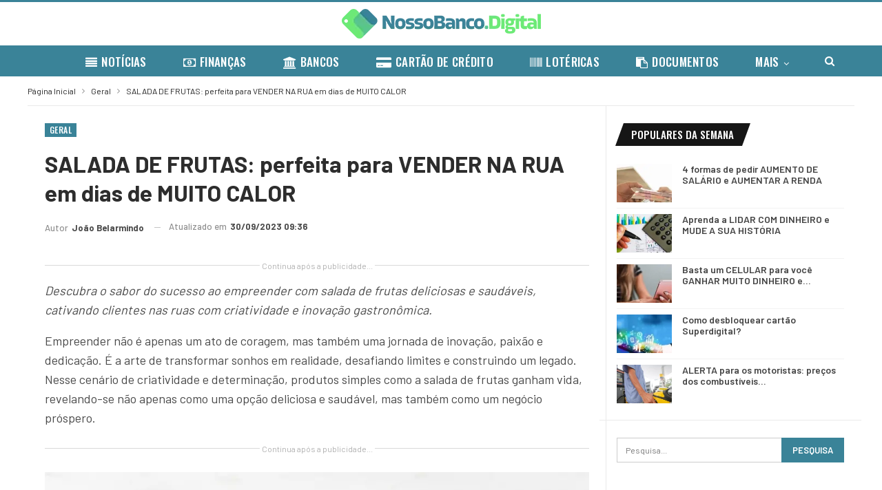

--- FILE ---
content_type: text/html; charset=utf-8
request_url: https://www.google.com/recaptcha/api2/aframe
body_size: 267
content:
<!DOCTYPE HTML><html><head><meta http-equiv="content-type" content="text/html; charset=UTF-8"></head><body><script nonce="vX-S_4fgGHuTJjsJOWIcmg">/** Anti-fraud and anti-abuse applications only. See google.com/recaptcha */ try{var clients={'sodar':'https://pagead2.googlesyndication.com/pagead/sodar?'};window.addEventListener("message",function(a){try{if(a.source===window.parent){var b=JSON.parse(a.data);var c=clients[b['id']];if(c){var d=document.createElement('img');d.src=c+b['params']+'&rc='+(localStorage.getItem("rc::a")?sessionStorage.getItem("rc::b"):"");window.document.body.appendChild(d);sessionStorage.setItem("rc::e",parseInt(sessionStorage.getItem("rc::e")||0)+1);localStorage.setItem("rc::h",'1766685529777');}}}catch(b){}});window.parent.postMessage("_grecaptcha_ready", "*");}catch(b){}</script></body></html>

--- FILE ---
content_type: application/javascript; charset=utf-8
request_url: https://fundingchoicesmessages.google.com/f/AGSKWxXhReST3_N3IGXZ0qgSBZ0pg2waotTWWUor1L_E2oxedTsh21vEOxt7FjENThSe8wsrDbIfH9r0C7kbzSkaepTHcbOLe_bmBBy2y8PhDK2Z0hjwfXUQysbpBmM5LD2sLWoniY_G3vP5lkjiS_u1n2MCVfxA-F-MVJMVfelUES1s2iyZNM0X6me1BlEO/_/475x150-.name/ads/_160x350./virtuagirl./dmn-advert.
body_size: -1289
content:
window['a7af6c97-55e6-457b-8b59-02845428cf56'] = true;